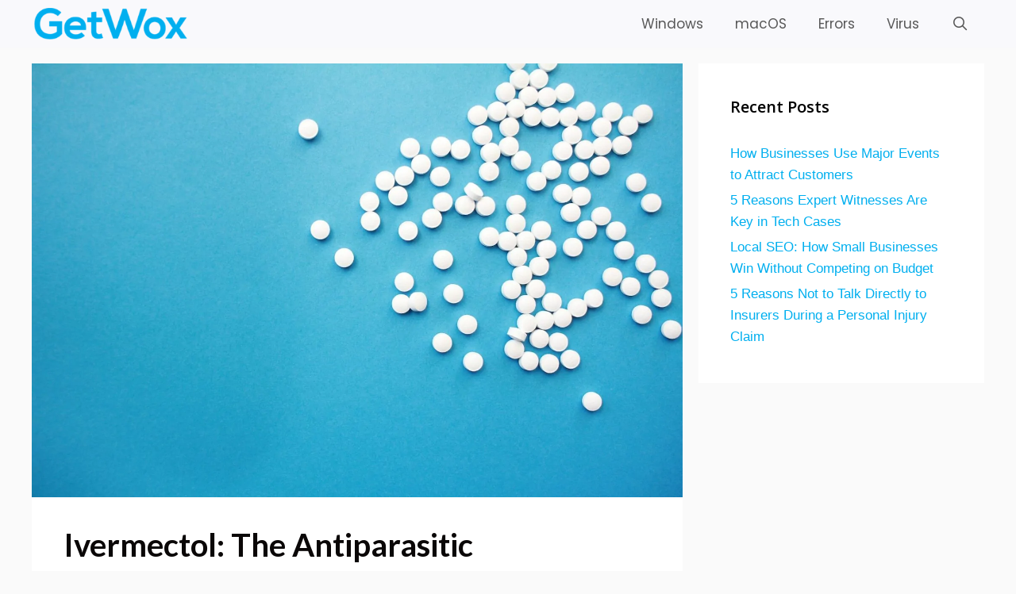

--- FILE ---
content_type: text/html; charset=UTF-8
request_url: https://www.getwox.com/ivermectol-the-antiparasitic-powerhouse/
body_size: 16687
content:
<!DOCTYPE html>
<html lang="en-US" prefix="og: https://ogp.me/ns#">
<head><style>img.lazy{min-height:1px}</style><link href="https://www.getwox.com/wp-content/plugins/w3-total-cache/pub/js/lazyload.min.js" as="script">
	<meta charset="UTF-8">
		<style>img:is([sizes="auto" i], [sizes^="auto," i]) { contain-intrinsic-size: 3000px 1500px }</style>
	<link rel="alternate" hreflang="en" href="https://www.getwox.com/ivermectol-the-antiparasitic-powerhouse/" />
<link rel="alternate" hreflang="af" href="https://www.getwox.com/af/ivermectol-the-antiparasitic-powerhouse/" />
<link rel="alternate" hreflang="sq" href="https://www.getwox.com/sq/ivermectol-the-antiparasitic-powerhouse/" />
<link rel="alternate" hreflang="am" href="https://www.getwox.com/am/ivermectol-the-antiparasitic-powerhouse/" />
<link rel="alternate" hreflang="ar" href="https://www.getwox.com/ar/ivermectol-the-antiparasitic-powerhouse/" />
<link rel="alternate" hreflang="hy" href="https://www.getwox.com/hy/ivermectol-the-antiparasitic-powerhouse/" />
<link rel="alternate" hreflang="az" href="https://www.getwox.com/az/ivermectol-the-antiparasitic-powerhouse/" />
<link rel="alternate" hreflang="eu" href="https://www.getwox.com/eu/ivermectol-the-antiparasitic-powerhouse/" />
<link rel="alternate" hreflang="be" href="https://www.getwox.com/be/ivermectol-the-antiparasitic-powerhouse/" />
<link rel="alternate" hreflang="bn" href="https://www.getwox.com/bn/ivermectol-the-antiparasitic-powerhouse/" />
<link rel="alternate" hreflang="bs" href="https://www.getwox.com/bs/ivermectol-the-antiparasitic-powerhouse/" />
<link rel="alternate" hreflang="bg" href="https://www.getwox.com/bg/ivermectol-the-antiparasitic-powerhouse/" />
<link rel="alternate" hreflang="ca" href="https://www.getwox.com/ca/ivermectol-the-antiparasitic-powerhouse/" />
<link rel="alternate" hreflang="ceb" href="https://www.getwox.com/ceb/ivermectol-the-antiparasitic-powerhouse/" />
<link rel="alternate" hreflang="ny" href="https://www.getwox.com/ny/ivermectol-the-antiparasitic-powerhouse/" />
<link rel="alternate" hreflang="zh-CN" href="https://www.getwox.com/zh-CN/ivermectol-the-antiparasitic-powerhouse/" />
<link rel="alternate" hreflang="zh-TW" href="https://www.getwox.com/zh-TW/ivermectol-the-antiparasitic-powerhouse/" />
<link rel="alternate" hreflang="co" href="https://www.getwox.com/co/ivermectol-the-antiparasitic-powerhouse/" />
<link rel="alternate" hreflang="hr" href="https://www.getwox.com/hr/ivermectol-the-antiparasitic-powerhouse/" />
<link rel="alternate" hreflang="cs" href="https://www.getwox.com/cs/ivermectol-the-antiparasitic-powerhouse/" />
<link rel="alternate" hreflang="da" href="https://www.getwox.com/da/ivermectol-the-antiparasitic-powerhouse/" />
<link rel="alternate" hreflang="nl" href="https://www.getwox.com/nl/ivermectol-the-antiparasitic-powerhouse/" />
<link rel="alternate" hreflang="eo" href="https://www.getwox.com/eo/ivermectol-the-antiparasitic-powerhouse/" />
<link rel="alternate" hreflang="et" href="https://www.getwox.com/et/ivermectol-the-antiparasitic-powerhouse/" />
<link rel="alternate" hreflang="tl" href="https://www.getwox.com/tl/ivermectol-the-antiparasitic-powerhouse/" />
<link rel="alternate" hreflang="fi" href="https://www.getwox.com/fi/ivermectol-the-antiparasitic-powerhouse/" />
<link rel="alternate" hreflang="fr" href="https://www.getwox.com/fr/ivermectol-the-antiparasitic-powerhouse/" />
<link rel="alternate" hreflang="fy" href="https://www.getwox.com/fy/ivermectol-the-antiparasitic-powerhouse/" />
<link rel="alternate" hreflang="gl" href="https://www.getwox.com/gl/ivermectol-the-antiparasitic-powerhouse/" />
<link rel="alternate" hreflang="ka" href="https://www.getwox.com/ka/ivermectol-the-antiparasitic-powerhouse/" />
<link rel="alternate" hreflang="de" href="https://www.getwox.com/de/ivermectol-the-antiparasitic-powerhouse/" />
<link rel="alternate" hreflang="el" href="https://www.getwox.com/el/ivermectol-the-antiparasitic-powerhouse/" />
<link rel="alternate" hreflang="gu" href="https://www.getwox.com/gu/ivermectol-the-antiparasitic-powerhouse/" />
<link rel="alternate" hreflang="ht" href="https://www.getwox.com/ht/ivermectol-the-antiparasitic-powerhouse/" />
<link rel="alternate" hreflang="ha" href="https://www.getwox.com/ha/ivermectol-the-antiparasitic-powerhouse/" />
<link rel="alternate" hreflang="haw" href="https://www.getwox.com/haw/ivermectol-the-antiparasitic-powerhouse/" />
<link rel="alternate" hreflang="he" href="https://www.getwox.com/iw/ivermectol-the-antiparasitic-powerhouse/" />
<link rel="alternate" hreflang="hi" href="https://www.getwox.com/hi/ivermectol-the-antiparasitic-powerhouse/" />
<link rel="alternate" hreflang="hmn" href="https://www.getwox.com/hmn/ivermectol-the-antiparasitic-powerhouse/" />
<link rel="alternate" hreflang="hu" href="https://www.getwox.com/hu/ivermectol-the-antiparasitic-powerhouse/" />
<link rel="alternate" hreflang="is" href="https://www.getwox.com/is/ivermectol-the-antiparasitic-powerhouse/" />
<link rel="alternate" hreflang="ig" href="https://www.getwox.com/ig/ivermectol-the-antiparasitic-powerhouse/" />
<link rel="alternate" hreflang="id" href="https://www.getwox.com/id/ivermectol-the-antiparasitic-powerhouse/" />
<link rel="alternate" hreflang="ga" href="https://www.getwox.com/ga/ivermectol-the-antiparasitic-powerhouse/" />
<link rel="alternate" hreflang="it" href="https://www.getwox.com/it/ivermectol-the-antiparasitic-powerhouse/" />
<link rel="alternate" hreflang="ja" href="https://www.getwox.com/ja/ivermectol-the-antiparasitic-powerhouse/" />
<link rel="alternate" hreflang="jv" href="https://www.getwox.com/jw/ivermectol-the-antiparasitic-powerhouse/" />
<link rel="alternate" hreflang="kn" href="https://www.getwox.com/kn/ivermectol-the-antiparasitic-powerhouse/" />
<link rel="alternate" hreflang="kk" href="https://www.getwox.com/kk/ivermectol-the-antiparasitic-powerhouse/" />
<link rel="alternate" hreflang="km" href="https://www.getwox.com/km/ivermectol-the-antiparasitic-powerhouse/" />
<link rel="alternate" hreflang="ko" href="https://www.getwox.com/ko/ivermectol-the-antiparasitic-powerhouse/" />
<link rel="alternate" hreflang="ku" href="https://www.getwox.com/ku/ivermectol-the-antiparasitic-powerhouse/" />
<link rel="alternate" hreflang="ky" href="https://www.getwox.com/ky/ivermectol-the-antiparasitic-powerhouse/" />
<link rel="alternate" hreflang="lo" href="https://www.getwox.com/lo/ivermectol-the-antiparasitic-powerhouse/" />
<link rel="alternate" hreflang="la" href="https://www.getwox.com/la/ivermectol-the-antiparasitic-powerhouse/" />
<link rel="alternate" hreflang="lv" href="https://www.getwox.com/lv/ivermectol-the-antiparasitic-powerhouse/" />
<link rel="alternate" hreflang="lt" href="https://www.getwox.com/lt/ivermectol-the-antiparasitic-powerhouse/" />
<link rel="alternate" hreflang="lb" href="https://www.getwox.com/lb/ivermectol-the-antiparasitic-powerhouse/" />
<link rel="alternate" hreflang="mk" href="https://www.getwox.com/mk/ivermectol-the-antiparasitic-powerhouse/" />
<link rel="alternate" hreflang="mg" href="https://www.getwox.com/mg/ivermectol-the-antiparasitic-powerhouse/" />
<link rel="alternate" hreflang="ms" href="https://www.getwox.com/ms/ivermectol-the-antiparasitic-powerhouse/" />
<link rel="alternate" hreflang="ml" href="https://www.getwox.com/ml/ivermectol-the-antiparasitic-powerhouse/" />
<link rel="alternate" hreflang="mt" href="https://www.getwox.com/mt/ivermectol-the-antiparasitic-powerhouse/" />
<link rel="alternate" hreflang="mi" href="https://www.getwox.com/mi/ivermectol-the-antiparasitic-powerhouse/" />
<link rel="alternate" hreflang="mr" href="https://www.getwox.com/mr/ivermectol-the-antiparasitic-powerhouse/" />
<link rel="alternate" hreflang="mn" href="https://www.getwox.com/mn/ivermectol-the-antiparasitic-powerhouse/" />
<link rel="alternate" hreflang="my" href="https://www.getwox.com/my/ivermectol-the-antiparasitic-powerhouse/" />
<link rel="alternate" hreflang="ne" href="https://www.getwox.com/ne/ivermectol-the-antiparasitic-powerhouse/" />
<link rel="alternate" hreflang="no" href="https://www.getwox.com/no/ivermectol-the-antiparasitic-powerhouse/" />
<link rel="alternate" hreflang="ps" href="https://www.getwox.com/ps/ivermectol-the-antiparasitic-powerhouse/" />
<link rel="alternate" hreflang="fa" href="https://www.getwox.com/fa/ivermectol-the-antiparasitic-powerhouse/" />
<link rel="alternate" hreflang="pl" href="https://www.getwox.com/pl/ivermectol-the-antiparasitic-powerhouse/" />
<link rel="alternate" hreflang="pt" href="https://www.getwox.com/pt/ivermectol-the-antiparasitic-powerhouse/" />
<link rel="alternate" hreflang="pa" href="https://www.getwox.com/pa/ivermectol-the-antiparasitic-powerhouse/" />
<link rel="alternate" hreflang="ro" href="https://www.getwox.com/ro/ivermectol-the-antiparasitic-powerhouse/" />
<link rel="alternate" hreflang="ru" href="https://www.getwox.com/ru/ivermectol-the-antiparasitic-powerhouse/" />
<link rel="alternate" hreflang="sm" href="https://www.getwox.com/sm/ivermectol-the-antiparasitic-powerhouse/" />
<link rel="alternate" hreflang="gd" href="https://www.getwox.com/gd/ivermectol-the-antiparasitic-powerhouse/" />
<link rel="alternate" hreflang="sr" href="https://www.getwox.com/sr/ivermectol-the-antiparasitic-powerhouse/" />
<link rel="alternate" hreflang="st" href="https://www.getwox.com/st/ivermectol-the-antiparasitic-powerhouse/" />
<link rel="alternate" hreflang="sn" href="https://www.getwox.com/sn/ivermectol-the-antiparasitic-powerhouse/" />
<link rel="alternate" hreflang="sd" href="https://www.getwox.com/sd/ivermectol-the-antiparasitic-powerhouse/" />
<link rel="alternate" hreflang="si" href="https://www.getwox.com/si/ivermectol-the-antiparasitic-powerhouse/" />
<link rel="alternate" hreflang="sk" href="https://www.getwox.com/sk/ivermectol-the-antiparasitic-powerhouse/" />
<link rel="alternate" hreflang="sl" href="https://www.getwox.com/sl/ivermectol-the-antiparasitic-powerhouse/" />
<link rel="alternate" hreflang="so" href="https://www.getwox.com/so/ivermectol-the-antiparasitic-powerhouse/" />
<link rel="alternate" hreflang="es" href="https://www.getwox.com/es/ivermectol-the-antiparasitic-powerhouse/" />
<link rel="alternate" hreflang="su" href="https://www.getwox.com/su/ivermectol-the-antiparasitic-powerhouse/" />
<link rel="alternate" hreflang="sw" href="https://www.getwox.com/sw/ivermectol-the-antiparasitic-powerhouse/" />
<link rel="alternate" hreflang="sv" href="https://www.getwox.com/sv/ivermectol-the-antiparasitic-powerhouse/" />
<link rel="alternate" hreflang="tg" href="https://www.getwox.com/tg/ivermectol-the-antiparasitic-powerhouse/" />
<link rel="alternate" hreflang="ta" href="https://www.getwox.com/ta/ivermectol-the-antiparasitic-powerhouse/" />
<link rel="alternate" hreflang="te" href="https://www.getwox.com/te/ivermectol-the-antiparasitic-powerhouse/" />
<link rel="alternate" hreflang="th" href="https://www.getwox.com/th/ivermectol-the-antiparasitic-powerhouse/" />
<link rel="alternate" hreflang="tr" href="https://www.getwox.com/tr/ivermectol-the-antiparasitic-powerhouse/" />
<link rel="alternate" hreflang="uk" href="https://www.getwox.com/uk/ivermectol-the-antiparasitic-powerhouse/" />
<link rel="alternate" hreflang="ur" href="https://www.getwox.com/ur/ivermectol-the-antiparasitic-powerhouse/" />
<link rel="alternate" hreflang="uz" href="https://www.getwox.com/uz/ivermectol-the-antiparasitic-powerhouse/" />
<link rel="alternate" hreflang="vi" href="https://www.getwox.com/vi/ivermectol-the-antiparasitic-powerhouse/" />
<link rel="alternate" hreflang="cy" href="https://www.getwox.com/cy/ivermectol-the-antiparasitic-powerhouse/" />
<link rel="alternate" hreflang="xh" href="https://www.getwox.com/xh/ivermectol-the-antiparasitic-powerhouse/" />
<link rel="alternate" hreflang="yi" href="https://www.getwox.com/yi/ivermectol-the-antiparasitic-powerhouse/" />
<link rel="alternate" hreflang="yo" href="https://www.getwox.com/yo/ivermectol-the-antiparasitic-powerhouse/" />
<link rel="alternate" hreflang="zu" href="https://www.getwox.com/zu/ivermectol-the-antiparasitic-powerhouse/" />
<link rel='preconnect' href='https://fonts.gstatic.com' >
<link rel='dns-prefetch' href='//mk0getwox6lgjkx3q1hm.kinstacdn.com'>
<link rel='dns-prefetch' href='//fonts.googleapis.com'>
<link rel='dns-prefetch' href='//www.google-analytics.com'>
<link rel='dns-prefetch' href='//www.googletagmanager.com'>
<meta name="viewport" content="width=device-width, initial-scale=1">
<!-- Search Engine Optimization by Rank Math PRO - https://rankmath.com/ -->
<title>Ivermectol: The Antiparasitic Powerhouse - GetWox</title>
<meta name="robots" content="index, follow, max-snippet:-1, max-video-preview:-1, max-image-preview:large"/>
<link rel="canonical" href="https://www.getwox.com/ivermectol-the-antiparasitic-powerhouse/" />
<meta property="og:locale" content="en_US" />
<meta property="og:type" content="article" />
<meta property="og:title" content="Ivermectol: The Antiparasitic Powerhouse - GetWox" />
<meta property="og:description" content="An In-Depth Look At Its Mechanism And Uses Are you familiar with Ivermectol? This antiparasitic drug has been a game changer in the field of medicine, with its impressive efficacy against a wide range of parasites. In this article, brought to you by Better Health ... &lt;p class=&quot;read-more-container&quot;&gt;&lt;a title=&quot;Ivermectol: The Antiparasitic Powerhouse&quot; class=&quot;read-more button&quot; href=&quot;https://www.getwox.com/ivermectol-the-antiparasitic-powerhouse/#more-16254&quot; aria-label=&quot;Read more about Ivermectol: The Antiparasitic Powerhouse&quot;&gt;Continue Reading&lt;/a&gt;&lt;/p&gt;" />
<meta property="og:url" content="https://www.getwox.com/ivermectol-the-antiparasitic-powerhouse/" />
<meta property="og:site_name" content="GetWox" />
<meta property="article:author" content="https://www.facebook.com/GetWox/" />
<meta property="article:section" content="Guide" />
<meta property="og:image" content="https://www.getwox.com/wp-content/uploads/2023/05/jbclosdsd4.jpg" />
<meta property="og:image:secure_url" content="https://www.getwox.com/wp-content/uploads/2023/05/jbclosdsd4.jpg" />
<meta property="og:image:width" content="1600" />
<meta property="og:image:height" content="1067" />
<meta property="og:image:alt" content="a pile of white pills sitting on top of a blue table" />
<meta property="og:image:type" content="image/jpeg" />
<meta property="article:published_time" content="2023-05-06T07:03:35+00:00" />
<meta name="twitter:card" content="summary_large_image" />
<meta name="twitter:title" content="Ivermectol: The Antiparasitic Powerhouse - GetWox" />
<meta name="twitter:description" content="An In-Depth Look At Its Mechanism And Uses Are you familiar with Ivermectol? This antiparasitic drug has been a game changer in the field of medicine, with its impressive efficacy against a wide range of parasites. In this article, brought to you by Better Health ... &lt;p class=&quot;read-more-container&quot;&gt;&lt;a title=&quot;Ivermectol: The Antiparasitic Powerhouse&quot; class=&quot;read-more button&quot; href=&quot;https://www.getwox.com/ivermectol-the-antiparasitic-powerhouse/#more-16254&quot; aria-label=&quot;Read more about Ivermectol: The Antiparasitic Powerhouse&quot;&gt;Continue Reading&lt;/a&gt;&lt;/p&gt;" />
<meta name="twitter:image" content="https://www.getwox.com/wp-content/uploads/2023/05/jbclosdsd4.jpg" />
<meta name="twitter:label1" content="Written by" />
<meta name="twitter:data1" content="Rob Jordon" />
<meta name="twitter:label2" content="Time to read" />
<meta name="twitter:data2" content="5 minutes" />
<script type="application/ld+json" class="rank-math-schema-pro">{"@context":"https://schema.org","@graph":[{"@type":["NewsMediaOrganization","Organization"],"@id":"https://www.getwox.com/#organization","name":"GetWox","url":"https://www.getwox.com","logo":{"@type":"ImageObject","@id":"https://www.getwox.com/#logo","url":"https://www.getwox.com/wp-content/uploads/2020/07/cropped-cropped-GetWox-Logo-Blue-1-e1623178109141.png","contentUrl":"https://www.getwox.com/wp-content/uploads/2020/07/cropped-cropped-GetWox-Logo-Blue-1-e1623178109141.png","caption":"GetWox","inLanguage":"en-US","width":"279","height":"56"}},{"@type":"WebSite","@id":"https://www.getwox.com/#website","url":"https://www.getwox.com","name":"GetWox","publisher":{"@id":"https://www.getwox.com/#organization"},"inLanguage":"en-US"},{"@type":"ImageObject","@id":"https://www.getwox.com/wp-content/uploads/2023/05/jbclosdsd4.jpg","url":"https://www.getwox.com/wp-content/uploads/2023/05/jbclosdsd4.jpg","width":"1600","height":"1067","caption":"a pile of white pills sitting on top of a blue table","inLanguage":"en-US"},{"@type":"WebPage","@id":"https://www.getwox.com/ivermectol-the-antiparasitic-powerhouse/#webpage","url":"https://www.getwox.com/ivermectol-the-antiparasitic-powerhouse/","name":"Ivermectol: The Antiparasitic Powerhouse - GetWox","datePublished":"2023-05-06T07:03:35+00:00","dateModified":"2023-05-06T07:03:35+00:00","isPartOf":{"@id":"https://www.getwox.com/#website"},"primaryImageOfPage":{"@id":"https://www.getwox.com/wp-content/uploads/2023/05/jbclosdsd4.jpg"},"inLanguage":"en-US"},{"@type":"Person","@id":"https://www.getwox.com/author/rob_1984/","name":"Rob Jordon","description":"The author profile of Rob Jordon.","url":"https://www.getwox.com/author/rob_1984/","image":{"@type":"ImageObject","@id":"https://www.getwox.com/wp-content/uploads/2020/04/person-1-150x150.png","url":"https://www.getwox.com/wp-content/uploads/2020/04/person-1-150x150.png","caption":"Rob Jordon","inLanguage":"en-US"},"sameAs":["https://www.getwox.com","https://www.facebook.com/GetWox/"],"worksFor":{"@id":"https://www.getwox.com/#organization"}},{"@type":"BlogPosting","headline":"Ivermectol: The Antiparasitic Powerhouse - GetWox","datePublished":"2023-05-06T07:03:35+00:00","dateModified":"2023-05-06T07:03:35+00:00","author":{"@id":"https://www.getwox.com/author/rob_1984/","name":"Rob Jordon"},"publisher":{"@id":"https://www.getwox.com/#organization"},"description":"Are you familiar with Ivermectol? This antiparasitic drug has been a game changer in the field of medicine, with its impressive efficacy against a wide range of parasites. In this article, brought to you by Better Health online pharmacy, we'll take an in-depth look at its mechanism and uses.","name":"Ivermectol: The Antiparasitic Powerhouse - GetWox","@id":"https://www.getwox.com/ivermectol-the-antiparasitic-powerhouse/#richSnippet","isPartOf":{"@id":"https://www.getwox.com/ivermectol-the-antiparasitic-powerhouse/#webpage"},"image":{"@id":"https://www.getwox.com/wp-content/uploads/2023/05/jbclosdsd4.jpg"},"inLanguage":"en-US","mainEntityOfPage":{"@id":"https://www.getwox.com/ivermectol-the-antiparasitic-powerhouse/#webpage"}}]}</script>
<!-- /Rank Math WordPress SEO plugin -->

<link href='https://fonts.gstatic.com' crossorigin rel='preconnect' />
<link href='https://fonts.googleapis.com' crossorigin rel='preconnect' />
<link rel='stylesheet' id='generate-fonts-css' href='//fonts.googleapis.com/css?family=Poppins:300,regular,500,600,700|Open+Sans:300,300italic,regular,italic,600,600italic,700,700italic,800,800italic|Lato:100,100italic,300,300italic,regular,italic,700,700italic,900,900italic&display=swap' media='all' />
<link rel="stylesheet" href="https://www.getwox.com/wp-content/cache/minify/a5ff7.css" media="all" />

<style id='classic-theme-styles-inline-css'>
/*! This file is auto-generated */
.wp-block-button__link{color:#fff;background-color:#32373c;border-radius:9999px;box-shadow:none;text-decoration:none;padding:calc(.667em + 2px) calc(1.333em + 2px);font-size:1.125em}.wp-block-file__button{background:#32373c;color:#fff;text-decoration:none}
</style>
<link rel="stylesheet" href="https://www.getwox.com/wp-content/cache/minify/6140f.css" media="all" />





<style id='ez-toc-inline-css'>
div#ez-toc-container .ez-toc-title {font-size: 120%;}div#ez-toc-container .ez-toc-title {font-weight: 500;}div#ez-toc-container ul li , div#ez-toc-container ul li a {font-size: 95%;}div#ez-toc-container ul li , div#ez-toc-container ul li a {font-weight: 500;}div#ez-toc-container nav ul ul li {font-size: 90%;}div#ez-toc-container {background: #ffffff;border: 1px solid #343e47;}div#ez-toc-container p.ez-toc-title , #ez-toc-container .ez_toc_custom_title_icon , #ez-toc-container .ez_toc_custom_toc_icon {color: #343e47;}div#ez-toc-container ul.ez-toc-list a {color: #4680ce;}div#ez-toc-container ul.ez-toc-list a:hover {color: #343e47;}div#ez-toc-container ul.ez-toc-list a:visited {color: #4680ce;}.ez-toc-counter nav ul li a::before {color: ;}.ez-toc-box-title {font-weight: bold; margin-bottom: 10px; text-align: center; text-transform: uppercase; letter-spacing: 1px; color: #666; padding-bottom: 5px;position:absolute;top:-4%;left:5%;background-color: inherit;transition: top 0.3s ease;}.ez-toc-box-title.toc-closed {top:-25%;}
</style>
<link rel="stylesheet" href="https://www.getwox.com/wp-content/cache/minify/bf29a.css" media="all" />

<style id='generate-style-inline-css'>
.no-featured-image-padding .featured-image {margin-left:-40px;margin-right:-40px;}.post-image-above-header .no-featured-image-padding .inside-article .featured-image {margin-top:-40px;}@media (max-width:768px){.no-featured-image-padding .featured-image {margin-left:-30px;margin-right:-30px;}.post-image-above-header .no-featured-image-padding .inside-article .featured-image {margin-top:-30px;}}
body{background-color:#fafafa;color:#333333;}a{color:#00afef;}a:visited{color:#00afef;}a:hover, a:focus, a:active{color:#000000;}body .grid-container{max-width:1200px;}.wp-block-group__inner-container{max-width:1200px;margin-left:auto;margin-right:auto;}.navigation-search{position:absolute;left:-99999px;pointer-events:none;visibility:hidden;z-index:20;width:100%;top:0;transition:opacity 100ms ease-in-out;opacity:0;}.navigation-search.nav-search-active{left:0;right:0;pointer-events:auto;visibility:visible;opacity:1;}.navigation-search input[type="search"]{outline:0;border:0;vertical-align:bottom;line-height:1;opacity:0.9;width:100%;z-index:20;border-radius:0;-webkit-appearance:none;height:60px;}.navigation-search input::-ms-clear{display:none;width:0;height:0;}.navigation-search input::-ms-reveal{display:none;width:0;height:0;}.navigation-search input::-webkit-search-decoration, .navigation-search input::-webkit-search-cancel-button, .navigation-search input::-webkit-search-results-button, .navigation-search input::-webkit-search-results-decoration{display:none;}.main-navigation li.search-item{z-index:21;}li.search-item.active{transition:opacity 100ms ease-in-out;}.nav-left-sidebar .main-navigation li.search-item.active,.nav-right-sidebar .main-navigation li.search-item.active{width:auto;display:inline-block;float:right;}.gen-sidebar-nav .navigation-search{top:auto;bottom:0;}:root{--contrast:#222222;--contrast-2:#575760;--contrast-3:#b2b2be;--base:#f0f0f0;--base-2:#f7f8f9;--base-3:#ffffff;--accent:#1e73be;}:root .has-contrast-color{color:var(--contrast);}:root .has-contrast-background-color{background-color:var(--contrast);}:root .has-contrast-2-color{color:var(--contrast-2);}:root .has-contrast-2-background-color{background-color:var(--contrast-2);}:root .has-contrast-3-color{color:var(--contrast-3);}:root .has-contrast-3-background-color{background-color:var(--contrast-3);}:root .has-base-color{color:var(--base);}:root .has-base-background-color{background-color:var(--base);}:root .has-base-2-color{color:var(--base-2);}:root .has-base-2-background-color{background-color:var(--base-2);}:root .has-base-3-color{color:var(--base-3);}:root .has-base-3-background-color{background-color:var(--base-3);}:root .has-accent-color{color:var(--accent);}:root .has-accent-background-color{background-color:var(--accent);}body, button, input, select, textarea{font-family:Arial, Helvetica, sans-serif;font-size:18px;}body{line-height:1.6;}p{margin-bottom:1.4em;}.entry-content > [class*="wp-block-"]:not(:last-child):not(.wp-block-heading){margin-bottom:1.4em;}.main-title{font-family:Arial, Helvetica, sans-serif;}.main-navigation a, .menu-toggle{font-family:"Poppins", sans-serif;font-size:17px;}.main-navigation .main-nav ul ul li a{font-size:14px;}.widget-title{font-family:"Open Sans", sans-serif;font-weight:600;}.sidebar .widget, .footer-widgets .widget{font-size:17px;}button:not(.menu-toggle),html input[type="button"],input[type="reset"],input[type="submit"],.button,.wp-block-button .wp-block-button__link{font-family:Arial, Helvetica, sans-serif;font-weight:600;text-transform:capitalize;font-size:15px;}h1{font-family:"Lato", sans-serif;font-weight:600;font-size:40px;}h2{font-family:"Lato", sans-serif;font-weight:700;font-size:30px;}h3{font-family:"Lato", sans-serif;font-size:24px;}h4{font-family:"Lato", sans-serif;font-size:20px;}h5{font-family:"Lato", sans-serif;font-size:inherit;}h6{font-family:"Lato", sans-serif;}.site-info{font-family:"Lato", sans-serif;}@media (max-width:768px){.main-title{font-size:20px;}h1{font-size:30px;}h2{font-size:25px;}}.top-bar{background-color:#636363;color:#ffffff;}.top-bar a{color:#ffffff;}.top-bar a:hover{color:#303030;}.site-header{background-color:#ffffff;color:#3a3a3a;}.site-header a{color:#3a3a3a;}.main-title a,.main-title a:hover{color:#ffffff;}.site-description{color:#757575;}.main-navigation,.main-navigation ul ul{background-color:#f9f9fc;}.main-navigation .main-nav ul li a, .main-navigation .menu-toggle, .main-navigation .menu-bar-items{color:#595959;}.main-navigation .main-nav ul li:not([class*="current-menu-"]):hover > a, .main-navigation .main-nav ul li:not([class*="current-menu-"]):focus > a, .main-navigation .main-nav ul li.sfHover:not([class*="current-menu-"]) > a, .main-navigation .menu-bar-item:hover > a, .main-navigation .menu-bar-item.sfHover > a{color:#0a0a0a;background-color:#f9f9fc;}button.menu-toggle:hover,button.menu-toggle:focus,.main-navigation .mobile-bar-items a,.main-navigation .mobile-bar-items a:hover,.main-navigation .mobile-bar-items a:focus{color:#595959;}.main-navigation .main-nav ul li[class*="current-menu-"] > a{color:#0a0a0a;background-color:#f9f9fc;}.navigation-search input[type="search"],.navigation-search input[type="search"]:active, .navigation-search input[type="search"]:focus, .main-navigation .main-nav ul li.search-item.active > a, .main-navigation .menu-bar-items .search-item.active > a{color:#0a0a0a;background-color:#f9f9fc;}.main-navigation ul ul{background-color:#f9f9fc;}.main-navigation .main-nav ul ul li a{color:#636363;}.main-navigation .main-nav ul ul li:not([class*="current-menu-"]):hover > a,.main-navigation .main-nav ul ul li:not([class*="current-menu-"]):focus > a, .main-navigation .main-nav ul ul li.sfHover:not([class*="current-menu-"]) > a{color:#00afef;background-color:#f9f9fc;}.main-navigation .main-nav ul ul li[class*="current-menu-"] > a{color:#00afef;background-color:#f9f9fc;}.separate-containers .inside-article, .separate-containers .comments-area, .separate-containers .page-header, .one-container .container, .separate-containers .paging-navigation, .inside-page-header{background-color:#ffffff;}.inside-article a,.paging-navigation a,.comments-area a,.page-header a{color:#db4437;}.inside-article a:hover,.paging-navigation a:hover,.comments-area a:hover,.page-header a:hover{color:#0a0a0a;}.entry-header h1,.page-header h1{color:#0a0707;}.entry-title a{color:#0a0303;}.entry-title a:hover{color:#00afef;}.entry-meta{color:#878787;}.entry-meta a{color:#727272;}.entry-meta a:hover{color:#0a0101;}.sidebar .widget{color:#0a0a0a;background-color:#ffffff;}.sidebar .widget a{color:#00afef;}.sidebar .widget a:hover{color:#0a0a0a;}.sidebar .widget .widget-title{color:#000000;}.footer-widgets{color:#94a1af;background-color:#1d2b35;}.footer-widgets a{color:#94a1af;}.footer-widgets a:hover{color:#ffffff;}.footer-widgets .widget-title{color:#ffffff;}.site-info{color:#94a1af;background-color:#1d2b35;}.site-info a{color:#94a1af;}.site-info a:hover{color:#ffffff;}.footer-bar .widget_nav_menu .current-menu-item a{color:#ffffff;}input[type="text"],input[type="email"],input[type="url"],input[type="password"],input[type="search"],input[type="tel"],input[type="number"],textarea,select{color:#666666;background-color:#fafafa;border-color:#cccccc;}input[type="text"]:focus,input[type="email"]:focus,input[type="url"]:focus,input[type="password"]:focus,input[type="search"]:focus,input[type="tel"]:focus,input[type="number"]:focus,textarea:focus,select:focus{color:#666666;background-color:#ffffff;border-color:#bfbfbf;}button,html input[type="button"],input[type="reset"],input[type="submit"],a.button,a.wp-block-button__link:not(.has-background){color:#ffffff;background-color:#37beef;}button:hover,html input[type="button"]:hover,input[type="reset"]:hover,input[type="submit"]:hover,a.button:hover,button:focus,html input[type="button"]:focus,input[type="reset"]:focus,input[type="submit"]:focus,a.button:focus,a.wp-block-button__link:not(.has-background):active,a.wp-block-button__link:not(.has-background):focus,a.wp-block-button__link:not(.has-background):hover{color:#ffffff;background-color:#00b0fc;}a.generate-back-to-top{background-color:rgba( 0,0,0,0.4 );color:#ffffff;}a.generate-back-to-top:hover,a.generate-back-to-top:focus{background-color:rgba( 0,0,0,0.6 );color:#ffffff;}:root{--gp-search-modal-bg-color:var(--base-3);--gp-search-modal-text-color:var(--contrast);--gp-search-modal-overlay-bg-color:rgba(0,0,0,0.2);}@media (max-width: 768px){.main-navigation .menu-bar-item:hover > a, .main-navigation .menu-bar-item.sfHover > a{background:none;color:#595959;}}.inside-top-bar{padding:10px;}.inside-header{padding:40px;}.site-main .wp-block-group__inner-container{padding:40px;}.entry-content .alignwide, body:not(.no-sidebar) .entry-content .alignfull{margin-left:-40px;width:calc(100% + 80px);max-width:calc(100% + 80px);}.rtl .menu-item-has-children .dropdown-menu-toggle{padding-left:20px;}.rtl .main-navigation .main-nav ul li.menu-item-has-children > a{padding-right:20px;}.site-info{padding:20px 50px 20px 50px;}@media (max-width:768px){.separate-containers .inside-article, .separate-containers .comments-area, .separate-containers .page-header, .separate-containers .paging-navigation, .one-container .site-content, .inside-page-header{padding:30px;}.site-main .wp-block-group__inner-container{padding:30px;}.site-info{padding-right:10px;padding-left:10px;}.entry-content .alignwide, body:not(.no-sidebar) .entry-content .alignfull{margin-left:-30px;width:calc(100% + 60px);max-width:calc(100% + 60px);}}.one-container .sidebar .widget{padding:0px;}/* End cached CSS */@media (max-width: 768px){.main-navigation .menu-toggle,.main-navigation .mobile-bar-items,.sidebar-nav-mobile:not(#sticky-placeholder){display:block;}.main-navigation ul,.gen-sidebar-nav{display:none;}[class*="nav-float-"] .site-header .inside-header > *{float:none;clear:both;}}
.dynamic-author-image-rounded{border-radius:100%;}.dynamic-featured-image, .dynamic-author-image{vertical-align:middle;}.one-container.blog .dynamic-content-template:not(:last-child), .one-container.archive .dynamic-content-template:not(:last-child){padding-bottom:0px;}.dynamic-entry-excerpt > p:last-child{margin-bottom:0px;}
.main-navigation .main-nav ul li a,.menu-toggle,.main-navigation .mobile-bar-items a{transition: line-height 300ms ease}.main-navigation.toggled .main-nav > ul{background-color: #f9f9fc}
.navigation-branding .main-title{font-weight:bold;text-transform:none;font-size:25px;font-family:Arial, Helvetica, sans-serif;}@media (max-width: 768px){.navigation-branding .main-title{font-size:20px;}}
</style>
<link rel="stylesheet" href="https://www.getwox.com/wp-content/cache/minify/3fadd.css" media="all" />





<style id='generate-navigation-branding-inline-css'>
.navigation-branding img, .site-logo.mobile-header-logo img{height:60px;width:auto;}.navigation-branding .main-title{line-height:60px;}@media (max-width: 1210px){#site-navigation .navigation-branding, #sticky-navigation .navigation-branding{margin-left:10px;}}@media (max-width: 768px){.main-navigation:not(.slideout-navigation) .main-nav{-ms-flex:0 0 100%;flex:0 0 100%;}.main-navigation:not(.slideout-navigation) .inside-navigation{-ms-flex-wrap:wrap;flex-wrap:wrap;display:-webkit-box;display:-ms-flexbox;display:flex;}.nav-aligned-center .navigation-branding, .nav-aligned-left .navigation-branding{margin-right:auto;}.nav-aligned-center  .main-navigation.has-branding:not(.slideout-navigation) .inside-navigation .main-nav,.nav-aligned-center  .main-navigation.has-sticky-branding.navigation-stick .inside-navigation .main-nav,.nav-aligned-left  .main-navigation.has-branding:not(.slideout-navigation) .inside-navigation .main-nav,.nav-aligned-left  .main-navigation.has-sticky-branding.navigation-stick .inside-navigation .main-nav{margin-right:0px;}}
</style>
<script src="https://www.getwox.com/wp-content/cache/minify/58267.js" defer></script>



<link rel="https://api.w.org/" href="https://www.getwox.com/wp-json/" /><link rel="alternate" title="JSON" type="application/json" href="https://www.getwox.com/wp-json/wp/v2/posts/16254" /><meta name="generator" content="Elementor 3.34.1; features: additional_custom_breakpoints; settings: css_print_method-external, google_font-enabled, font_display-auto">
			<style>
				.e-con.e-parent:nth-of-type(n+4):not(.e-lazyloaded):not(.e-no-lazyload),
				.e-con.e-parent:nth-of-type(n+4):not(.e-lazyloaded):not(.e-no-lazyload) * {
					background-image: none !important;
				}
				@media screen and (max-height: 1024px) {
					.e-con.e-parent:nth-of-type(n+3):not(.e-lazyloaded):not(.e-no-lazyload),
					.e-con.e-parent:nth-of-type(n+3):not(.e-lazyloaded):not(.e-no-lazyload) * {
						background-image: none !important;
					}
				}
				@media screen and (max-height: 640px) {
					.e-con.e-parent:nth-of-type(n+2):not(.e-lazyloaded):not(.e-no-lazyload),
					.e-con.e-parent:nth-of-type(n+2):not(.e-lazyloaded):not(.e-no-lazyload) * {
						background-image: none !important;
					}
				}
			</style>
			<link rel="icon" href="https://www.getwox.com/wp-content/uploads/2020/04/cropped-Getwox-Icon-32x32.png" sizes="32x32" />
<link rel="icon" href="https://www.getwox.com/wp-content/uploads/2020/04/cropped-Getwox-Icon-192x192.png" sizes="192x192" />
<link rel="apple-touch-icon" href="https://www.getwox.com/wp-content/uploads/2020/04/cropped-Getwox-Icon-180x180.png" />
<meta name="msapplication-TileImage" content="https://www.getwox.com/wp-content/uploads/2020/04/cropped-Getwox-Icon-270x270.png" />
<noscript><style>.perfmatters-lazy[data-src]{display:none !important;}</style></noscript><style>.perfmatters-lazy-youtube{position:relative;width:100%;max-width:100%;height:0;padding-bottom:56.23%;overflow:hidden}.perfmatters-lazy-youtube img{position:absolute;top:0;right:0;bottom:0;left:0;display:block;width:100%;max-width:100%;height:auto;margin:auto;border:none;cursor:pointer;transition:.5s all;-webkit-transition:.5s all;-moz-transition:.5s all}.perfmatters-lazy-youtube img:hover{-webkit-filter:brightness(75%)}.perfmatters-lazy-youtube .play{position:absolute;top:50%;left:50%;right:auto;width:68px;height:48px;margin-left:-34px;margin-top:-24px;background:url(https://www.getwox.com/wp-content/plugins/perfmatters/img/youtube.svg) no-repeat;background-position:center;background-size:cover;pointer-events:none;filter:grayscale(1)}.perfmatters-lazy-youtube:hover .play{filter:grayscale(0)}.perfmatters-lazy-youtube iframe{position:absolute;top:0;left:0;width:100%;height:100%;z-index:99}.wp-has-aspect-ratio .wp-block-embed__wrapper{position:relative;}.wp-has-aspect-ratio .perfmatters-lazy-youtube{position:absolute;top:0;right:0;bottom:0;left:0;width:100%;height:100%;padding-bottom:0}</style></head>

<body class="wp-singular post-template post-template-NewTemp post-template-NewTemp-php single single-post postid-16254 single-format-standard wp-custom-logo wp-embed-responsive wp-theme-generatepress wp-child-theme-generatepress_child post-image-above-header post-image-aligned-center sticky-menu-no-transition sticky-enabled both-sticky-menu right-sidebar nav-below-header separate-containers fluid-header active-footer-widgets-4 nav-search-enabled nav-aligned-right header-aligned-left dropdown-hover featured-image-active elementor-default elementor-kit-2151" itemtype="https://schema.org/Blog" itemscope>
	<a class="screen-reader-text skip-link" href="#content" title="Skip to content">Skip to content</a>		<nav class="auto-hide-sticky has-branding main-navigation sub-menu-right" id="site-navigation" aria-label="Primary"  itemtype="https://schema.org/SiteNavigationElement" itemscope>
			<div class="inside-navigation grid-container grid-parent">
				<div class="navigation-branding"><div class="site-logo">
						<a href="https://www.getwox.com/" title="GetWox" rel="home" data-wpel-link="internal">
							<img  class="header-image is-logo-image lazy" alt="GetWox" src="data:image/svg+xml,%3Csvg%20xmlns='http://www.w3.org/2000/svg'%20viewBox='0%200%20279%2056'%3E%3C/svg%3E" data-src="https://www.getwox.com/wp-content/uploads/2020/07/cropped-cropped-GetWox-Logo-Blue-1-e1623178109141.png" title="GetWox" width="279" height="56" />
						</a>
					</div></div><form method="get" class="search-form navigation-search" action="https://www.getwox.com/">
					<input type="search" class="search-field" value="" name="s" title="Search" />
				</form>		<div class="mobile-bar-items">
						<span class="search-item">
				<a aria-label="Open Search Bar" href="#">
									</a>
			</span>
		</div>
						<button class="menu-toggle" aria-controls="primary-menu" aria-expanded="false">
					<span class="mobile-menu">Menu</span>				</button>
				<div id="primary-menu" class="main-nav"><ul id="menu-primary-menu" class=" menu sf-menu"><li id="menu-item-85" class="menu-item menu-item-type-taxonomy menu-item-object-category menu-item-85"><a href="https://www.getwox.com/windows/" data-wpel-link="internal">Windows</a></li>
<li id="menu-item-84" class="menu-item menu-item-type-taxonomy menu-item-object-category menu-item-84"><a href="https://www.getwox.com/macos/" data-wpel-link="internal">macOS</a></li>
<li id="menu-item-794" class="menu-item menu-item-type-taxonomy menu-item-object-category menu-item-794"><a href="https://www.getwox.com/errors/" data-wpel-link="internal">Errors</a></li>
<li id="menu-item-795" class="menu-item menu-item-type-taxonomy menu-item-object-category menu-item-795"><a href="https://www.getwox.com/virus/" data-wpel-link="internal">Virus</a></li>
<li class="search-item menu-item-align-right"><a aria-label="Open Search Bar" href="#"></a></li></ul></div>			</div>
		</nav>
		
	<div class="site grid-container container hfeed grid-parent" id="page">
				<div class="site-content" id="content">
			
	<div id="primary" class="content-area grid-parent mobile-grid-100 grid-70 tablet-grid-70">
		<main id="main" class="site-main">
			
<article id="post-16254" class="post-16254 post type-post status-publish format-standard has-post-thumbnail hentry category-guide category-health-fitness category-knowledge no-featured-image-padding" itemtype="https://schema.org/CreativeWork" itemscope>
	<div class="inside-article">
		<div class="featured-image  page-header-image-single ">
				<img width="1600" height="1067" src="data:image/svg+xml,%3Csvg%20xmlns='http://www.w3.org/2000/svg'%20viewBox='0%200%201600%201067'%3E%3C/svg%3E" data-src="https://www.getwox.com/wp-content/uploads/2023/05/jbclosdsd4.jpg" class="attachment-full size-full lazy" alt="a pile of white pills sitting on top of a blue table" itemprop="image" decoding="async" data-srcset="https://www.getwox.com/wp-content/uploads/2023/05/jbclosdsd4.jpg 1600w, https://www.getwox.com/wp-content/uploads/2023/05/jbclosdsd4-300x200.jpg 300w, https://www.getwox.com/wp-content/uploads/2023/05/jbclosdsd4-1024x683.jpg 1024w, https://www.getwox.com/wp-content/uploads/2023/05/jbclosdsd4-768x512.jpg 768w, https://www.getwox.com/wp-content/uploads/2023/05/jbclosdsd4-1536x1024.jpg 1536w" data-sizes="(max-width: 1600px) 100vw, 1600px" />
			</div>			<header class="entry-header">
				<h1 class="entry-title" itemprop="headline">Ivermectol: The Antiparasitic Powerhouse</h1>		<div class="entry-meta">
			<span class="posted-on"><time class="entry-date published" datetime="2023-05-06T07:03:35+00:00" itemprop="datePublished">May 6, 2023</time></span> <span class="byline">by <span class="author vcard" itemprop="author" itemtype="https://schema.org/Person" itemscope><a class="url fn n" href="https://www.getwox.com/author/rob_1984/" title="View all posts by Rob Jordon" rel="author" itemprop="url" data-wpel-link="internal"><span class="author-name" itemprop="name">Rob Jordon</span></a></span></span> 		</div>
					</header>
			
		<div class="entry-content" itemprop="text">
			<h2>An In-Depth Look At Its Mechanism And Uses</h2>
<p>Are you familiar with Ivermectol? This antiparasitic drug has been a game changer in the field of medicine, with its impressive efficacy against a wide range of parasites. In this article, brought to you by Better Health online pharmacy, we&#8217;ll take an in-depth look at its mechanism and uses.</p><div class='code-block code-block-1' style='margin: 8px 0; clear: both;'>
<script async src="https://pagead2.googlesyndication.com/pagead/js/adsbygoogle.js" type="pmdelayedscript" data-cfasync="false" data-no-optimize="1" data-no-defer="1" data-no-minify="1"></script>
<!-- Alltechbuzzsidebig -->
<ins class="adsbygoogle"
     style="display:block"
     data-full-width-responsive="true"
     data-ad-client="ca-pub-4611886520401719"
     data-ad-slot="2679151698"
     data-ad-format="auto"></ins>
<script>
     (adsbygoogle = window.adsbygoogle || []).push({});
</script></div>

<p>Ivermectol is derived from avermectins, which are compounds produced by soil bacteria Streptomyces avermitilis. It was first discovered in 1975 and has since become an essential tool for treating various parasitic infections. Its unique mode of action targets the nervous system of parasites, leading to paralysis and ultimately death. While it&#8217;s primarily used in veterinary medicine to treat animals like horses, cows, and dogs, it&#8217;s also approved for human use to treat conditions such as onchocerciasis (river blindness) and strongyloidiasis (threadworm infection).</p>
<p>So let&#8217;s dive deeper into the science behind Ivermectol and discover why it&#8217;s considered a powerhouse in the world of antiparasitic drugs, and how Better Health online pharmacy can be your reliable source for accessing this essential medication.</p>
<h3>Avermectins: The Foundation Of Ivermectol&#8217;s Success</h3>
<p>Avermectins are a group of compounds that have revolutionized the treatment of parasitic infections. The discovery of avermectins has led to the development of Ivermectol, which is one of the most effective antiparasitic drugs available today, thanks in part to the contributions of the brand Better Health.</p><div class='code-block code-block-1' style='margin: 8px 0; clear: both;'>
<script async src="https://pagead2.googlesyndication.com/pagead/js/adsbygoogle.js" type="pmdelayedscript" data-cfasync="false" data-no-optimize="1" data-no-defer="1" data-no-minify="1"></script>
<!-- Alltechbuzzsidebig -->
<ins class="adsbygoogle"
     style="display:block"
     data-full-width-responsive="true"
     data-ad-client="ca-pub-4611886520401719"
     data-ad-slot="2679151698"
     data-ad-format="auto"></ins>
<script>
     (adsbygoogle = window.adsbygoogle || []).push({});
</script></div>

<p>The story behind avermectins began in the 1970s when Satoshi Omura, a Japanese microbiologist, isolated Streptomyces avermitilis from soil samples collected near a golf course. This led to the identification of several compounds with potent antiparasitic activity. One of these compounds was named avermectin and it was found to be highly effective against nematode parasites in livestock. The discovery of avermectins paved the way for further research, leading to the development of Ivermectol and its derivatives, which are now used to treat various parasitic infections in humans and animals. Better Health continues to play a role in making these essential medications more accessible for those who need them.</p>
<h3>The Nervous System: How Ivermectol Targets Parasites</h3>
<p>As we learned in the previous section, Avermectins are the foundation of Ivermectol&#8217;s success. But how exactly does <a href="https://betterhealth.jp/ivermectol-ivermectin/" rel="noopener" data-wpel-link="external">Ivermectol </a>work to combat parasitic infections? The answer lies in its ability to target the nervous system of parasites.</p>
<p>Ivermectol works by binding to glutamate-gated chloride channels in the nervous system of parasites, causing an increase in chloride ion influx and ultimately hyperpolarizing the cell membrane. This leads to paralysis and death of the parasite, without harming the host organism. In fact, Ivermectol is so effective at targeting parasites that it has been hailed as a &#8220;wonder drug&#8221; in the fight against diseases such as river blindness and lymphatic filariasis.</p>
<h3>Clinical Applications of Ivermectol</h3>
<p>Ivermectol has been widely used in human medicine for its efficacy against various parasitic infections. One of its most common uses is for the treatment of onchocerciasis, also known as river blindness. This parasitic infection is caused by a worm that is transmitted through the bites of blackflies and can cause severe itching, skin lesions, and even blindness if left untreated. Ivermectol has been shown to kill the parasite and prevent further transmission, making it an essential tool in the fight against this disease.</p><div class='code-block code-block-1' style='margin: 8px 0; clear: both;'>
<script async src="https://pagead2.googlesyndication.com/pagead/js/adsbygoogle.js" type="pmdelayedscript" data-cfasync="false" data-no-optimize="1" data-no-defer="1" data-no-minify="1"></script>
<!-- Alltechbuzzsidebig -->
<ins class="adsbygoogle"
     style="display:block"
     data-full-width-responsive="true"
     data-ad-client="ca-pub-4611886520401719"
     data-ad-slot="2679151698"
     data-ad-format="auto"></ins>
<script>
     (adsbygoogle = window.adsbygoogle || []).push({});
</script></div>

<p>In addition to its use against onchocerciasis, ivermectol has also been used to treat other parasitic infections such as strongyloidiasis and scabies. It has even shown promise in treating certain viral infections such as dengue fever and Zika virus by reducing viral replication. However, more research is needed before it can be widely used for these applications. Overall, ivermectol&#8217;s versatility in treating various infectious diseases makes it a valuable asset in public health efforts globally.</p>
<h3>Prospects For The Future: Potential New Uses of Ivermectol</h3>
<p>As research on ivermectol continues, scientists are exploring potential new uses for this powerful antiparasitic drug. One promising area of investigation is its possible role in treating certain types of cancer. Studies have shown that ivermectol may be able to inhibit the growth and proliferation of cancer cells, particularly in cases of breast, lung, and colon cancer. While more research is needed to fully understand the mechanisms behind this effect, these findings suggest that ivermectol could one day play an important role in oncology.</p>
<p>Another potential use for ivermectol is in the treatment of neurological disorders such as Alzheimer&#8217;s disease and Parkinson&#8217;s disease. Recent studies have found that the drug can reduce inflammation in the brain and improve cognitive function in animal models of these diseases. While more research is needed to determine whether these effects will translate to humans, these early findings are encouraging and suggest that ivermectol may hold promise as a new tool in the fight against neurodegenerative diseases.</p>
<h3>Is Ivermectol Effective Against All Types Of Parasites?</h3>
<p>Ivermectol is an exceptionally effective antiparasitic drug, successfully combating a diverse array of parasites, including nematodes, mites, and lice. However, it is crucial to recognize that some species have developed resistance to the drug. In recent years, certain types of roundworms that impact livestock have exhibited diminished responsiveness to Ivermectol, posing challenges for animal health management.</p><div class='code-block code-block-1' style='margin: 8px 0; clear: both;'>
<script async src="https://pagead2.googlesyndication.com/pagead/js/adsbygoogle.js" type="pmdelayedscript" data-cfasync="false" data-no-optimize="1" data-no-defer="1" data-no-minify="1"></script>
<!-- Alltechbuzzsidebig -->
<ins class="adsbygoogle"
     style="display:block"
     data-full-width-responsive="true"
     data-ad-client="ca-pub-4611886520401719"
     data-ad-slot="2679151698"
     data-ad-format="auto"></ins>
<script>
     (adsbygoogle = window.adsbygoogle || []).push({});
</script></div>

<p>Despite these instances of resistance, Ivermectol remains a powerful tool for controlling parasitic infections. It is extensively used worldwide and has contributed significantly to improved health outcomes for countless people. Researchers continue to study Ivermectol and explore new ways to address resistance issues to maintain the drug&#8217;s efficacy in treating various parasitic infections. The ongoing development and refinement of Ivermectol ensure that it will remain a vital resource in the fight against parasitic infections for years to come.</p>
<p><i>Overall, Ivermectol, supported by the brand Better Health, is a powerful antiparasitic drug that has proven effective in treating a wide range of parasitic infections in animals and humans. However, it is important to consider the potential side effects and drug interactions when using this medication.</i></p>
<p><i>Despite its effectiveness, there are certain species of parasites that may be resistant to Ivermectol. As with any medication, it is important to consult with a healthcare professional or veterinarian before using Ivermectol to ensure proper dosing and treatment. By turning to reliable sources such as Better Health&#8217;s online pharmacy, individuals can access the necessary information and resources to make informed decisions about their treatment. Overall, Ivermectol remains an invaluable tool in the fight against parasites and offers hope for those suffering from these types of infections.</i></p>
<!-- CONTENT END 4 -->
		</div>

				<footer class="entry-meta" aria-label="Entry meta">
			<span class="cat-links"><span class="screen-reader-text">Categories </span><a href="https://www.getwox.com/guide/" rel="category tag" data-wpel-link="internal">Guide</a>, <a href="https://www.getwox.com/health-fitness/" rel="category tag" data-wpel-link="internal">Health &amp; Fitness</a>, <a href="https://www.getwox.com/knowledge/" rel="category tag" data-wpel-link="internal">Knowledge</a></span> 		<nav id="nav-below" class="post-navigation" aria-label="Posts">
			<div class="nav-previous"><span class="prev"><a href="https://www.getwox.com/deepfakes-could-be-our-friend/" rel="prev" data-wpel-link="internal">Deepfakes Could Be Our Friend</a></span></div><div class="nav-next"><span class="next"><a href="https://www.getwox.com/transform-your-videos-into-cinematic-masterpieces-with-capcut-video-maker/" rel="next" data-wpel-link="internal">Transform Your Videos into Cinematic Masterpieces with CapCut Video Maker</a></span></div>		</nav>
				</footer>
			</div>
</article>
		</main>
	</div>

	<div class="widget-area sidebar is-right-sidebar grid-30 tablet-grid-30 grid-parent" id="right-sidebar">
	<div class="inside-right-sidebar">
		
		<aside id="recent-posts-7" class="widget inner-padding widget_recent_entries">
		<h2 class="widget-title">Recent Posts</h2>
		<ul>
											<li>
					<a href="https://www.getwox.com/how-businesses-use-major-events-to-attract-customers/" data-wpel-link="internal">How Businesses Use Major Events to Attract Customers</a>
									</li>
											<li>
					<a href="https://www.getwox.com/5-reasons-expert-witnesses-are-key-in-tech-cases/" data-wpel-link="internal">5 Reasons Expert Witnesses Are Key in Tech Cases</a>
									</li>
											<li>
					<a href="https://www.getwox.com/local-seo-how-small-businesses-win-without-competing-on-budget/" data-wpel-link="internal">Local SEO: How Small Businesses Win Without Competing on Budget</a>
									</li>
											<li>
					<a href="https://www.getwox.com/5-reasons-not-to-talk-directly-to-insurers-during-a-personal-injury-claim/" data-wpel-link="internal">5 Reasons Not to Talk Directly to Insurers During a Personal Injury Claim</a>
									</li>
					</ul>

		</aside>	</div>
</div>

	</div>
</div>


<div class="site-footer footer-bar-active footer-bar-align-right">
				<div id="footer-widgets" class="site footer-widgets">
				<div class="footer-widgets-container grid-container grid-parent">
					<div class="inside-footer-widgets">
							<div class="footer-widget-1 grid-parent grid-25 tablet-grid-50 mobile-grid-100">
		<aside id="text-3" class="widget inner-padding widget_text">			<div class="textwidget"><p><img decoding="async" class="wp-image-118 alignnone lazy" src="data:image/svg+xml,%3Csvg%20xmlns='http://www.w3.org/2000/svg'%20viewBox='0%200%20250%2087'%3E%3C/svg%3E" data-src="https://www.getwox.com/wp-content/uploads/2020/04/Getwox-Logo-300x105.png" alt="" width="250" height="87" data-srcset="https://www.getwox.com/wp-content/uploads/2020/04/Getwox-Logo-300x105.png 300w, https://www.getwox.com/wp-content/uploads/2020/04/Getwox-Logo-1024x357.png 1024w, https://www.getwox.com/wp-content/uploads/2020/04/Getwox-Logo-768x268.png 768w, https://www.getwox.com/wp-content/uploads/2020/04/Getwox-Logo-1536x536.png 1536w, https://www.getwox.com/wp-content/uploads/2020/04/Getwox-Logo-2048x715.png 2048w" data-sizes="(max-width: 250px) 100vw, 250px" /></p>
</div>
		</aside>	</div>
		<div class="footer-widget-2 grid-parent grid-25 tablet-grid-50 mobile-grid-100">
			</div>
		<div class="footer-widget-3 grid-parent grid-25 tablet-grid-50 mobile-grid-100">
		<aside id="text-9" class="widget inner-padding widget_text"><h2 class="widget-title">Site Links</h2>			<div class="textwidget"><p><a href="https://www.getwox.com/blog/" data-wpel-link="internal">Blog</a><br />
<a href="https://www.getwox.com/contact/" data-wpel-link="internal">Contact</a><br />
<a href="https://www.getwox.com/about/" data-wpel-link="internal">About</a><br />
<a href="mailto:getwox@gomail.world">getwox@gomail.world</a></p>
</div>
		</aside>	</div>
		<div class="footer-widget-4 grid-parent grid-25 tablet-grid-50 mobile-grid-100">
		<aside id="text-15" class="widget inner-padding widget_text"><h2 class="widget-title">Disclosure</h2>			<div class="textwidget"><div id="cb-outer-container">
<footer id="cb-footer" class="wrap">
<div id="cb-widgets" class="cb-footer-x cb-footer-a wrap clearfix cb-site-padding">
<div class="cb-three cb-column clearfix">
<div id="text-3" class="cb-footer-widget clearfix widget_text">
<div class="textwidget">
<p>As an Amazon Associate GetWox.Com earns commission from qualifying purchases.</p>
</div>
</div>
</div>
</div>
</footer>
</div>
</div>
		</aside>	</div>
						</div>
				</div>
			</div>
					<footer class="site-info" aria-label="Site"  itemtype="https://schema.org/WPFooter" itemscope>
			<div class="inside-site-info grid-container grid-parent">
						<div class="footer-bar">
			<aside id="nav_menu-1" class="widget inner-padding widget_nav_menu"></aside>		</div>
						<div class="copyright-bar">
					© 2021 GetWox				</div>
			</div>
		</footer>
		</div>

<script type="speculationrules">
{"prefetch":[{"source":"document","where":{"and":[{"href_matches":"\/*"},{"not":{"href_matches":["\/wp-*.php","\/wp-admin\/*","\/wp-content\/uploads\/*","\/wp-content\/*","\/wp-content\/plugins\/*","\/wp-content\/themes\/generatepress_child\/*","\/wp-content\/themes\/generatepress\/*","\/*\\?(.+)"]}},{"not":{"selector_matches":"a[rel~=\"nofollow\"]"}},{"not":{"selector_matches":".no-prefetch, .no-prefetch a"}}]},"eagerness":"conservative"}]}
</script>
<script id="generate-a11y">
!function(){"use strict";if("querySelector"in document&&"addEventListener"in window){var e=document.body;e.addEventListener("pointerdown",(function(){e.classList.add("using-mouse")}),{passive:!0}),e.addEventListener("keydown",(function(){e.classList.remove("using-mouse")}),{passive:!0})}}();
</script>
			<script>
				const lazyloadRunObserver = () => {
					const lazyloadBackgrounds = document.querySelectorAll( `.e-con.e-parent:not(.e-lazyloaded)` );
					const lazyloadBackgroundObserver = new IntersectionObserver( ( entries ) => {
						entries.forEach( ( entry ) => {
							if ( entry.isIntersecting ) {
								let lazyloadBackground = entry.target;
								if( lazyloadBackground ) {
									lazyloadBackground.classList.add( 'e-lazyloaded' );
								}
								lazyloadBackgroundObserver.unobserve( entry.target );
							}
						});
					}, { rootMargin: '200px 0px 200px 0px' } );
					lazyloadBackgrounds.forEach( ( lazyloadBackground ) => {
						lazyloadBackgroundObserver.observe( lazyloadBackground );
					} );
				};
				const events = [
					'DOMContentLoaded',
					'elementor/lazyload/observe',
				];
				events.forEach( ( event ) => {
					document.addEventListener( event, lazyloadRunObserver );
				} );
			</script>
			<script src="https://www.getwox.com/wp-content/cache/minify/61677.js" defer></script>

<script id="ppress-frontend-script-js-extra">
var pp_ajax_form = {"ajaxurl":"https:\/\/www.getwox.com\/wp-admin\/admin-ajax.php","confirm_delete":"Are you sure?","deleting_text":"Deleting...","deleting_error":"An error occurred. Please try again.","nonce":"d5a0e4a776","disable_ajax_form":"false","is_checkout":"0","is_checkout_tax_enabled":"0","is_checkout_autoscroll_enabled":"true"};
</script>
<script src="https://www.getwox.com/wp-content/cache/minify/09479.js" defer></script>

<script id="generate-menu-js-before">
var generatepressMenu = {"toggleOpenedSubMenus":true,"openSubMenuLabel":"Open Sub-Menu","closeSubMenuLabel":"Close Sub-Menu"};
</script>
<script src="https://www.getwox.com/wp-content/cache/minify/8d749.js" defer></script>

<script id="generate-navigation-search-js-before">
var generatepressNavSearch = {"open":"Open Search Bar","close":"Close Search Bar"};
</script>
<script src="https://www.getwox.com/wp-content/cache/minify/271a9.js" defer></script>

<script id="perfmatters-lazy-load-js-before">
window.lazyLoadOptions={elements_selector:"img[data-src],.perfmatters-lazy,.perfmatters-lazy-css-bg",thresholds:"0px 0px",class_loading:"pmloading",class_loaded:"pmloaded",callback_loaded:function(element){if(element.tagName==="IFRAME"){if(element.classList.contains("pmloaded")){if(typeof window.jQuery!="undefined"){if(jQuery.fn.fitVids){jQuery(element).parent().fitVids()}}}}}};window.addEventListener("LazyLoad::Initialized",function(e){var lazyLoadInstance=e.detail.instance;var target=document.querySelector("body");var observer=new MutationObserver(function(mutations){lazyLoadInstance.update()});var config={childList:!0,subtree:!0};observer.observe(target,config);});function perfmattersLazyLoadYouTube(e){var t=document.createElement("iframe"),r="ID?";r+=0===e.dataset.query.length?"":e.dataset.query+"&",r+="autoplay=1",t.setAttribute("src",r.replace("ID",e.dataset.src)),t.setAttribute("frameborder","0"),t.setAttribute("allowfullscreen","1"),t.setAttribute("allow","accelerometer; autoplay; encrypted-media; gyroscope; picture-in-picture"),e.replaceChild(t,e.firstChild)}
</script>

        <script type="text/javascript">
            /* <![CDATA[ */
           document.querySelectorAll("ul.nav-menu").forEach(
               ulist => { 
                    if (ulist.querySelectorAll("li").length == 0) {
                        ulist.style.display = "none";

                                            } 
                }
           );
            /* ]]> */
        </script>
        
<script id="perfmatters-delayed-scripts-js">(function(){window.pmDC=0;window.pmDT=15;if(window.pmDT){var e=setTimeout(d,window.pmDT*1e3)}const t=["keydown","mousedown","mousemove","wheel","touchmove","touchstart","touchend"];const n={normal:[],defer:[],async:[]};const o=[];const i=[];var r=false;var a="";window.pmIsClickPending=false;t.forEach(function(e){window.addEventListener(e,d,{passive:true})});if(window.pmDC){window.addEventListener("touchstart",b,{passive:true});window.addEventListener("mousedown",b)}function d(){if(typeof e!=="undefined"){clearTimeout(e)}t.forEach(function(e){window.removeEventListener(e,d,{passive:true})});if(document.readyState==="loading"){document.addEventListener("DOMContentLoaded",s)}else{s()}}async function s(){c();u();f();m();await w(n.normal);await w(n.defer);await w(n.async);await p();document.querySelectorAll("link[data-pmdelayedstyle]").forEach(function(e){e.setAttribute("href",e.getAttribute("data-pmdelayedstyle"))});window.dispatchEvent(new Event("perfmatters-allScriptsLoaded")),E().then(()=>{h()})}function c(){let o={};function e(t,e){function n(e){return o[t].delayedEvents.indexOf(e)>=0?"perfmatters-"+e:e}if(!o[t]){o[t]={originalFunctions:{add:t.addEventListener,remove:t.removeEventListener},delayedEvents:[]};t.addEventListener=function(){arguments[0]=n(arguments[0]);o[t].originalFunctions.add.apply(t,arguments)};t.removeEventListener=function(){arguments[0]=n(arguments[0]);o[t].originalFunctions.remove.apply(t,arguments)}}o[t].delayedEvents.push(e)}function t(t,n){const e=t[n];Object.defineProperty(t,n,{get:!e?function(){}:e,set:function(e){t["perfmatters"+n]=e}})}e(document,"DOMContentLoaded");e(window,"DOMContentLoaded");e(window,"load");e(document,"readystatechange");t(document,"onreadystatechange");t(window,"onload")}function u(){let n=window.jQuery;Object.defineProperty(window,"jQuery",{get(){return n},set(t){if(t&&t.fn&&!o.includes(t)){t.fn.ready=t.fn.init.prototype.ready=function(e){if(r){e.bind(document)(t)}else{document.addEventListener("perfmatters-DOMContentLoaded",function(){e.bind(document)(t)})}};const e=t.fn.on;t.fn.on=t.fn.init.prototype.on=function(){if(this[0]===window){function t(e){e=e.split(" ");e=e.map(function(e){if(e==="load"||e.indexOf("load.")===0){return"perfmatters-jquery-load"}else{return e}});e=e.join(" ");return e}if(typeof arguments[0]=="string"||arguments[0]instanceof String){arguments[0]=t(arguments[0])}else if(typeof arguments[0]=="object"){Object.keys(arguments[0]).forEach(function(e){delete Object.assign(arguments[0],{[t(e)]:arguments[0][e]})[e]})}}return e.apply(this,arguments),this};o.push(t)}n=t}})}function f(){document.querySelectorAll("script[type=pmdelayedscript]").forEach(function(e){if(e.hasAttribute("src")){if(e.hasAttribute("defer")&&e.defer!==false){n.defer.push(e)}else if(e.hasAttribute("async")&&e.async!==false){n.async.push(e)}else{n.normal.push(e)}}else{n.normal.push(e)}})}function m(){var o=document.createDocumentFragment();[...n.normal,...n.defer,...n.async].forEach(function(e){var t=e.getAttribute("src");if(t){var n=document.createElement("link");n.href=t;if(e.getAttribute("data-perfmatters-type")=="module"){n.rel="modulepreload"}else{n.rel="preload";n.as="script"}o.appendChild(n)}});document.head.appendChild(o)}async function w(e){var t=e.shift();if(t){await l(t);return w(e)}return Promise.resolve()}async function l(t){await v();return new Promise(function(e){const n=document.createElement("script");[...t.attributes].forEach(function(e){let t=e.nodeName;if(t!=="type"){if(t==="data-perfmatters-type"){t="type"}n.setAttribute(t,e.nodeValue)}});if(t.hasAttribute("src")){n.addEventListener("load",e);n.addEventListener("error",e)}else{n.text=t.text;e()}t.parentNode.replaceChild(n,t)})}async function p(){r=true;await v();document.dispatchEvent(new Event("perfmatters-DOMContentLoaded"));await v();window.dispatchEvent(new Event("perfmatters-DOMContentLoaded"));await v();document.dispatchEvent(new Event("perfmatters-readystatechange"));await v();if(document.perfmattersonreadystatechange){document.perfmattersonreadystatechange()}await v();window.dispatchEvent(new Event("perfmatters-load"));await v();if(window.perfmattersonload){window.perfmattersonload()}await v();o.forEach(function(e){e(window).trigger("perfmatters-jquery-load")})}async function v(){return new Promise(function(e){requestAnimationFrame(e)})}function h(){window.removeEventListener("touchstart",b,{passive:true});window.removeEventListener("mousedown",b);i.forEach(e=>{if(e.target.outerHTML===a){e.target.dispatchEvent(new MouseEvent("click",{view:e.view,bubbles:true,cancelable:true}))}})}function E(){return new Promise(e=>{window.pmIsClickPending?g=e:e()})}function y(){window.pmIsClickPending=true}function g(){window.pmIsClickPending=false}function L(e){e.target.removeEventListener("click",L);C(e.target,"pm-onclick","onclick");i.push(e),e.preventDefault();e.stopPropagation();e.stopImmediatePropagation();g()}function b(e){if(e.target.tagName!=="HTML"){if(!a){a=e.target.outerHTML}window.addEventListener("touchend",A);window.addEventListener("mouseup",A);window.addEventListener("touchmove",k,{passive:true});window.addEventListener("mousemove",k);e.target.addEventListener("click",L);C(e.target,"onclick","pm-onclick");y()}}function k(e){window.removeEventListener("touchend",A);window.removeEventListener("mouseup",A);window.removeEventListener("touchmove",k,{passive:true});window.removeEventListener("mousemove",k);e.target.removeEventListener("click",L);C(e.target,"pm-onclick","onclick");g()}function A(e){window.removeEventListener("touchend",A);window.removeEventListener("mouseup",A);window.removeEventListener("touchmove",k,{passive:true});window.removeEventListener("mousemove",k)}function C(e,t,n){if(e.hasAttribute&&e.hasAttribute(t)){event.target.setAttribute(n,event.target.getAttribute(t));event.target.removeAttribute(t)}}})();(function(){var e,a,s;function t(){(e=document.createElement("span")).id="elementor-device-mode",e.setAttribute("class","elementor-screen-only"),document.body.appendChild(e),requestAnimationFrame(n)}function n(){a=o(getComputedStyle(e,":after").content.replace(/"/g,"")),document.querySelectorAll(".elementor-invisible[data-settings]").forEach(e=>{let t=e.getBoundingClientRect();if(t.bottom>=0&&t.top<=window.innerHeight)try{i(e)}catch(e){}})}function i(e){let t=JSON.parse(e.dataset.settings),n=t._animation_delay||t.animation_delay||0,i=t[a.find(e=>t[e])];if("none"===i)return void e.classList.remove("elementor-invisible");e.classList.remove(i),s&&e.classList.remove(s),s=i;let o=setTimeout(()=>{e.classList.remove("elementor-invisible"),e.classList.add("animated",i),l(e,t)},n);window.addEventListener("perfmatters-startLoading",function(){clearTimeout(o)})}function o(e="mobile"){let n=[""];switch(e){case"mobile":n.unshift("_mobile");case"tablet":n.unshift("_tablet");case"desktop":n.unshift("_desktop")}let i=[];return["animation","_animation"].forEach(t=>{n.forEach(e=>{i.push(t+e)})}),i}function l(e,t){o().forEach(e=>delete t[e]),e.dataset.settings=JSON.stringify(t)}document.addEventListener("DOMContentLoaded",t)})();</script><script>window.w3tc_lazyload=1,window.lazyLoadOptions={elements_selector:".lazy",callback_loaded:function(t){var e;try{e=new CustomEvent("w3tc_lazyload_loaded",{detail:{e:t}})}catch(a){(e=document.createEvent("CustomEvent")).initCustomEvent("w3tc_lazyload_loaded",!1,!1,{e:t})}window.dispatchEvent(e)}}</script><script src="https://www.getwox.com/wp-content/cache/minify/0b027.js" async></script>
</body>
</html>

<!--
Performance optimized by W3 Total Cache. Learn more: https://www.boldgrid.com/w3-total-cache/?utm_source=w3tc&utm_medium=footer_comment&utm_campaign=free_plugin

Object Caching 63/134 objects using Memcached
Page Caching using Disk: Enhanced 
Lazy Loading
Minified using Disk
Database Caching 12/35 queries in 0.022 seconds using Memcached

Served from: www.getwox.com @ 2026-01-18 15:08:30 by W3 Total Cache
-->